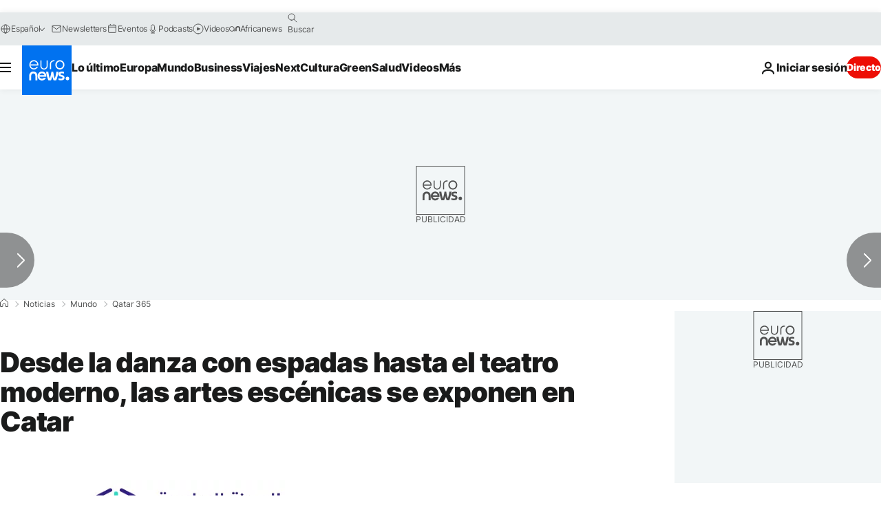

--- FILE ---
content_type: application/javascript
request_url: https://ml314.com/utsync.ashx?pub=&adv=&et=0&eid=84280&ct=js&pi=&fp=&clid=&if=0&ps=&cl=&mlt=&data=&&cp=https%3A%2F%2Fes.euronews.com%2F2024%2F05%2F01%2Fdesde-la-danza-con-espadas-hasta-el-teatro-moderno-las-artes-escenicas-se-exponen-en-catar&pv=1769030361329_d0tnolsbe&bl=en-us@posix&cb=5583428&return=&ht=&d=&dc=&si=1769030361329_d0tnolsbe&cid=&s=1280x720&rp=&v=2.8.0.252
body_size: 761
content:
_ml.setFPI('3658470312278229020');_ml.syncCallback({"es":true,"ds":true});_ml.processTag({ url: 'https://dpm.demdex.net/ibs:dpid=22052&dpuuid=3658470312278229020&redir=', type: 'img' });
_ml.processTag({ url: 'https://idsync.rlcdn.com/395886.gif?partner_uid=3658470312278229020', type: 'img' });
_ml.processTag({ url: 'https://match.adsrvr.org/track/cmf/generic?ttd_pid=d0tro1j&ttd_tpi=1', type: 'img' });
_ml.processTag({ url: 'https://ib.adnxs.com/getuid?https://ml314.com/csync.ashx%3Ffp=$UID%26person_id=3658470312278229020%26eid=2', type: 'img' });
